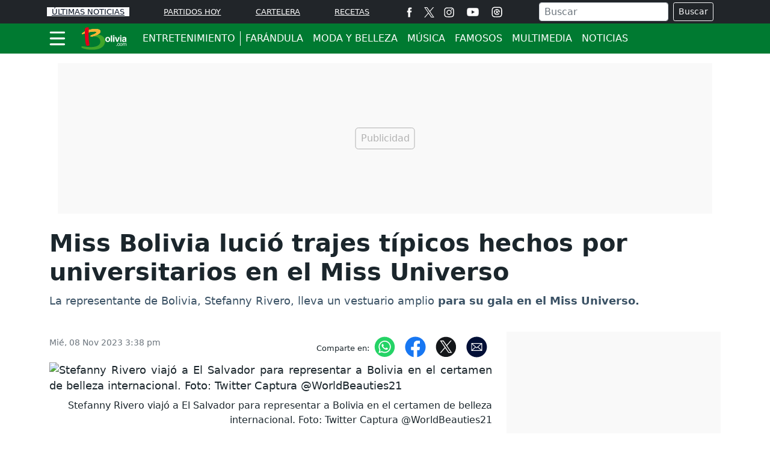

--- FILE ---
content_type: text/html; charset=utf-8
request_url: https://www.google.com/recaptcha/api2/aframe
body_size: 270
content:
<!DOCTYPE HTML><html><head><meta http-equiv="content-type" content="text/html; charset=UTF-8"></head><body><script nonce="rHdI4GVXvqvkLGQLZ1FaqA">/** Anti-fraud and anti-abuse applications only. See google.com/recaptcha */ try{var clients={'sodar':'https://pagead2.googlesyndication.com/pagead/sodar?'};window.addEventListener("message",function(a){try{if(a.source===window.parent){var b=JSON.parse(a.data);var c=clients[b['id']];if(c){var d=document.createElement('img');d.src=c+b['params']+'&rc='+(localStorage.getItem("rc::a")?sessionStorage.getItem("rc::b"):"");window.document.body.appendChild(d);sessionStorage.setItem("rc::e",parseInt(sessionStorage.getItem("rc::e")||0)+1);localStorage.setItem("rc::h",'1769793288937');}}}catch(b){}});window.parent.postMessage("_grecaptcha_ready", "*");}catch(b){}</script></body></html>

--- FILE ---
content_type: application/javascript; charset=utf-8
request_url: https://fundingchoicesmessages.google.com/f/AGSKWxWJKUz4995tnaGlmOTmir-Df7aDjYMDQM_unRbCrczyY9OgT_hlQaBNQw_PBuvQ4gqj-ik6rkrTVbsZCwvsd56LK_dqvAIJbzf8AdKbdCUvRYw4l9cHKgnW8TjXUKLP-c-9T78dXCNnesIamM7KnV7ZeTRTey4CbfNHmRFN8Z2VYxN_WkcEOGb4YY4O/_/adoptimised./icon_advertising_.php/ad//frnads./ads?callback
body_size: -1286
content:
window['79d5c0f8-4b4a-4041-b864-f1ee4f534d3c'] = true;